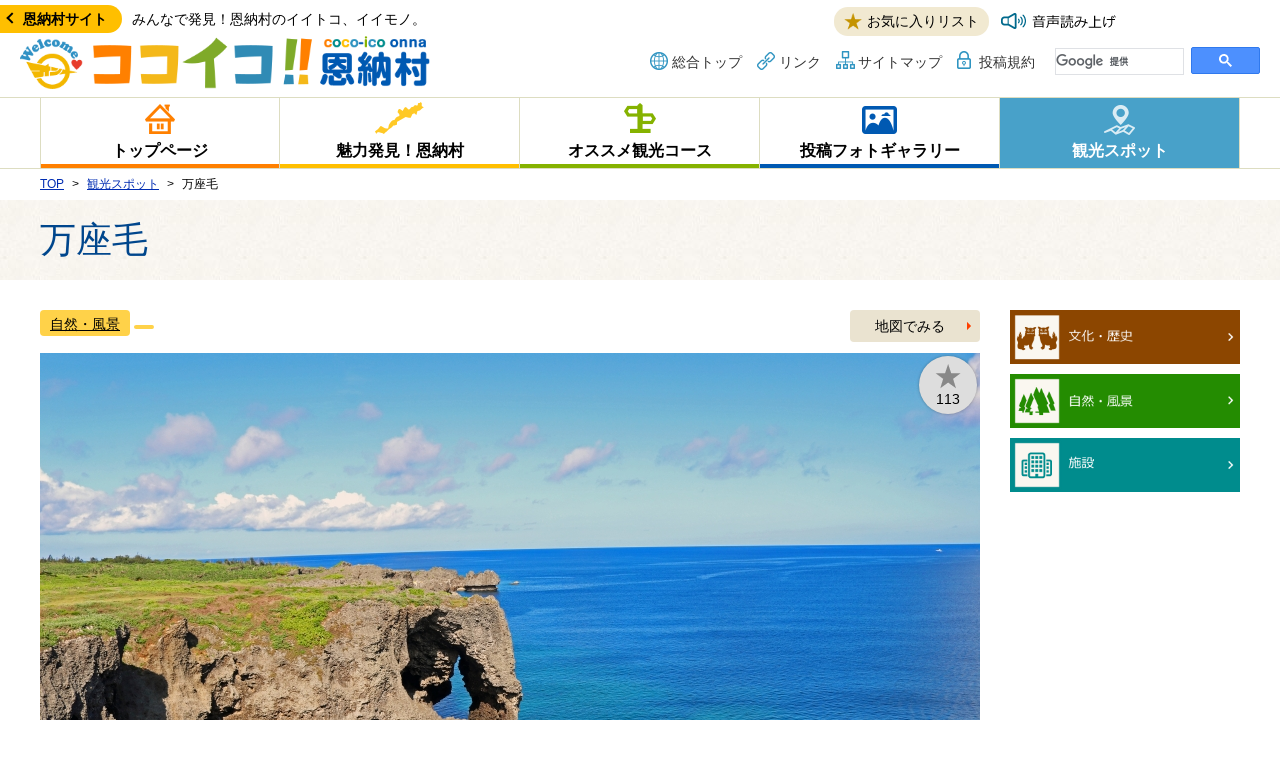

--- FILE ---
content_type: text/html;charset=UTF-8
request_url: https://www.vill.onna.okinawa.jp/cocoico/spot/detail.jsp?id__=491
body_size: 6581
content:















<!DOCTYPE html>
<html lang="ja" prefix="og: http://ogp.me/ns#">
<head>
<meta charset="utf-8">
<meta http-equiv="x-ua-compatible" content="ie=edge" />
<meta name="viewport" content="width=device-width, initial-scale=1" />

<script type="text/javascript" language="javascript" src="../js/iineDameneSpot.js"></script>
<script type="text/javascript" language="javascript" src="../js/iineDamenePhoto.js"></script>

						

<title>万座毛｜ココイコ！恩納村</title>
<meta name="description" content="ココイコ！恩納村のホームページです。みんなで発見！恩納村のイイトコ、イイモノ。" />
<meta name="keywords" content="恩納村,沖縄県,観光情報,海・ビーチ,リゾートホテル,万座毛,写真" />



<link rel="stylesheet" href="//cdnjs.cloudflare.com/ajax/libs/material-design-iconic-font/2.2.0/css/material-design-iconic-font.min.css">
<link rel="stylesheet" href="/cocoico/css/base.css" />
<link rel="stylesheet" href="/cocoico/css/common.css" />
<!--<link rel="stylesheet" href="/cocoico/css/colors/colors.css" />-->
<link rel="stylesheet" href="/cocoico/js/jquery/plugin/lib/owl.carousel.css" />



<script src="/cocoico/js/jquery/jquery-1.11.3.min.js"></script> 
<script src="/cocoico/js/jquery/plugin/jquery.matchHeight-min.js"></script>
<script src="/cocoico/js/jquery/plugin/jquery.cookie-min.js"></script> 
<script src="/cocoico/js/jquery/plugin/owl.carousel.min.js"></script> 
<script src="/cocoico/js/site.js"></script>

<script src="//f1-as.readspeaker.com/script/9198/ReadSpeaker.js?pids=embhl" type="text/javascript"></script>

<!-- Google tag (gtag.js) -->
<script async src="https://www.googletagmanager.com/gtag/js?id=UA-96572914-1"></script>
<script async src="https://www.googletagmanager.com/gtag/js?id=G-82CBL8173P"></script>
<script>
  window.dataLayer = window.dataLayer || [];
  function gtag(){dataLayer.push(arguments);}
  gtag('js', new Date());

  gtag('config', 'UA-96572914-1');
  gtag('config', 'G-82CBL8173P');
</script>


<script type="text/javascript" language="javascript" src="/cocoico/js/geoLocation.js"></script>
<script type="text/javascript" language="javascript" src="/cocoico/js/defaultLatLng.js"></script>
<script type="text/javascript" language="javascript" src="/cocoico/js/openMapApp.js"></script>
<script type="text/javascript" language="javascript">
function addFavorite(id) {

  var favorite = "";
  if ($.cookie("favorite.spot.onna")) {
	  favorite = $.cookie("favorite.spot.onna");
  }
  if (favorite == "") {
	  favorite += "" + id;
	  alert("お気に入りに登録しました。");
  } else {
	  if (favorite.indexOf(id) == -1) {
		  favorite += "," + id;
		  alert("お気に入りに登録しました。");
	  } else {
		  alert("すでにお気に入りに登録されています。");
	  }
  }
  var endDate = new Date("2030/01/01 00:00:00");
  $.cookie("favorite.spot.onna", favorite, { expires: endDate, path: '/' });

}

$(function() {
	$("#btn_popstamp").on("click", function(){
		$("#box_stamp_pass").show();
	});
	$("#box_stamp_pass .btn_close").on("click", function(){
		$("#box_stamp_pass").hide();
	});
});
</script>
<script src="https://apis.google.com/js/platform.js" async defer>
  {lang: 'ja'}
</script>
</head>
<body>
<div id="container" class="item_id_spot">
	<a id="page_scroll_top"></a>
	<div id="container_inner"> 
		
		<!-- header -->
		

<header id="site_header">
	<div class="header_inner">
		<div class="header_navi clearfix">
			<div class="back_home"><a href="http://www.vill.onna.okinawa.jp/" target="_blank">恩納村サイト</a></div>
			<p class="site_lead">みんなで発見！恩納村のイイトコ、イイモノ。</p>
			<div class="utility_menu clearfix">
				<div class="link_like_page"><a href="/cocoico/menu/favorite.jsp">お気に入りリスト</a></div>
				<div id="readspeaker_button1" class="rs_skip speaker">
					<a rel="nofollow" accesskey="L" href="//app-as.readspeaker.com/cgi-bin/rsent?customerid=9198&amp;lang=ja_jp&amp;readid=pagebody&amp;url=" target="_blank" onclick="readpage(this.href, 'xp1'); return false;">
						<img src="/cocoico/image/btn_speaker.png" alt="音声読み上げ">
					</a>
				</div>
				
			</div>
		</div>
		<div class="clearfix">
			<h1 class="site_logo"><a href="/cocoico/"><img src="/cocoico/image/logo.png" alt="ココイコ！恩納村"></a></h1>
			<div class="site_menu">
				<ul>
					<li class="menu_01"><a href="http://www.vill.onna.okinawa.jp/" target="_blank">総合トップ</a></li>
					<li class="menu_02"><a href="/cocoico/link/">リンク</a></li>
					<li class="menu_03"><a href="/cocoico/menu/sitemap.jsp">サイトマップ</a></li>
					<li class="menu_04"><a href="/cocoico/privacy/">投稿規約</a></li>
				</ul>
				<div class="site_search"> 
					<script>
					  (function() {
						var cx = '009827985028726898518:6xfnhczsmf4';
						var gcse = document.createElement('script');
						gcse.type = 'text/javascript';
						gcse.async = true;
						gcse.src = 'https://cse.google.com/cse.js?cx=' + cx;
						var s = document.getElementsByTagName('script')[0];
						s.parentNode.insertBefore(gcse, s);
					  })();
					</script>
					<gcse:searchbox-only></gcse:searchbox-only>
				</div>
			</div>
			
			<div id="readspeaker_button2" class="rs_skip speaker">
				<a rel="nofollow" accesskey="L" href="//app-as.readspeaker.com/cgi-bin/rsent?customerid=9198&amp;lang=ja_jp&amp;readid=pagebody&amp;url=" target="_blank" onclick="readpage(this.href, 'xp1'); return false;">
					<img src="/cocoico/image/btn_speaker_sp.png" alt="音声読み上げ">
				</a>
			</div>
			<!--　スマホ用メニュー -->
			<div id="site_navi_sp"><a href="javascript:void(0)" id="panel-btn" title="スマホメニュー"><span id="panel-btn-icon"></span></a></div>
			<div id="site_navi">
				<div class="site_navi_inner">
					<div id="lang_switch">
						<div id="google_translate_element"></div><script type="text/javascript">
						function googleTranslateElementInit() {
						  new google.translate.TranslateElement({pageLanguage: 'ja', includedLanguages: 'en,ja,ko,zh-CN,zh-TW', layout: google.translate.TranslateElement.InlineLayout.SIMPLE, gaTrack: true, gaId: 'UA-96572914-1'}, 'google_translate_element');
						}
						</script><script type="text/javascript" src="//translate.google.com/translate_a/element.js?cb=googleTranslateElementInit"></script>
						<!--<div id="google_translate_element"></div>
						<script type="text/javascript">
							function googleTranslateElementInit() {
							  new google.translate.TranslateElement({pageLanguage: 'ja', includedLanguages: 'en,ko,zh-CN,zh-TW', layout: google.translate.TranslateElement.InlineLayout.SIMPLE}, 'google_translate_element');
							}
						</script>
						<script type="text/javascript" src="//translate.google.com/translate_a/element.js?cb=googleTranslateElementInit"></script>-->
					</div>
					<div class="site_search"> 
						<gcse:searchbox-only></gcse:searchbox-only>
					</div>
					<ul>
						<li><a href="/cocoico/miryoku/">魅力発見！恩納村</a></li>
						<li><a href="#">動画でわかる恩納村の魅力</a></li>
						<li><a href="/cocoico/spot/index.jsp">観光スポット</a></li>
						<li><a href="/cocoico/photo_studio/index.jsp">投稿フォトギャラリー</a></li>
						<li><a href="/cocoico/toukou/index.jsp">写真を投稿する</a></li>
						<li><a href="/cocoico/menu/favorite.jsp">お気に入りリスト</a></li>
						<li><a href="/cocoico/course/">おすすめ観光コース</a></li>
						<li><a href="/cocoico/information/index.jsp">お知らせ</a></li>
						<li><a href="/cocoico/event/index.jsp">イベント</a></li>
						<li><a href="/cocoico/link/index.jsp">リンク集</a></li>
						<li><a href="/cocoico/menu/sitemap.jsp">サイトマップ</a></li>
					</ul>
				</div>
			</div>
			<!--　スマホ用メニュー -->
		</div>
	</div>
</header>


<div class="g_navi">
	<ul>
		<li class="navi_01"><a href="/cocoico/"><span>トップページ</span></a></li>
		<li class="navi_02"><a href="/cocoico/miryoku/"><span>魅力発見！恩納村</span></a></li>
		<li class="navi_03"><a href="/cocoico/course/"><span>オススメ観光コース</span></a></li>
		<li class="navi_04"><a href="/cocoico/photo_studio/"><span>投稿フォトギャラリー</span></a></li>
		<li class="navi_05"><a href="/cocoico/spot/"><span>観光スポット</span></a></li>
	</ul>
</div>

<!-- リードスピーカー -->
<div id="xp1" class="rs_preserve clearfix"></div>
<!-- //リードスピーカー -->
		<!-- //header --> 
		
		<!-- pagebody -->
		<section id="pagebody">
			
			<div class="topic_path_top">
				<ol>
					<li itemscope="itemscope" itemtype="http://data-vocabulary.org/Breadcrumb"><a href="/cocoico/" itemprop="url"><span itemprop="title">TOP</span></a></li>
					<li itemscope="itemscope" itemtype="http://data-vocabulary.org/Breadcrumb">
						<a href="/cocoico/spot/" itemprop="url"><span itemprop="title">観光スポット</span></a>
					</li>
					<li itemscope="itemscope" itemtype="http://data-vocabulary.org/Breadcrumb">
						<span itemprop="title">万座毛</span>
					</li>
				</ol>
			</div>
			<h1 class="page_ttl"><span>万座毛</span></h1>
			
			<div class="pagebody_inner clearfix"> 
				
				<!-- alpha -->
				<div id="alpha">
					
					<div class="spot_detail">

						<!--<div class="ttl mgb10 clearfix">
							<h3>万座毛</h3>
							<a href="/map.jsp?lat__=26.504950423970001&lng__=127.8501319885&mode__=spot&title__=%E4%B8%87%E5%BA%A7%E6%AF%9B" title="地図でみる">地図でみる</a>
						</div>-->
						
						<div class="detail_head clearfix">
							<div class="show_map btn_01 color_04">
								<a href="/cocoico/map.jsp?lat__=26.504950423970001&lng__=127.8501319885&mode__=spot&title__=%E4%B8%87%E5%BA%A7%E6%AF%9B" title="地図でみる">地図でみる</a>
							</div>
							<p class="spot_category">
								<a href="/cocoico/spot/search.jsp?c1__=%E8%87%AA%E7%84%B6%E3%83%BB%E9%A2%A8%E6%99%AF" title="自然・風景">自然・風景</a>
								<!--<a class="list_category" href="/cocoico/spot/search.jsp?z=&c2__=" title=""></a>-->

								<a href="/cocoico/course/index.jsp?spot__=491&title__=%E4%B8%87%E5%BA%A7%E6%AF%9B"></a>
							</p>
						</div>
						
						<!-- spot_img -->
						<div class="spot_img">
							<ul>
								
								
								
								<li class="slider__item"> <img src="/cocoico/UserFiles/Image/_spot/spot.onna-4672556481448091300.jpg" alt="昼の万座毛"/> </li>
								
								
								
								<li class="slider__item"> <img src="/cocoico/UserFiles/Image/_spot/spot.onna-6353646906727373075.jpg" alt="万座毛夕日"/> </li>
								
								
								
								<li class="slider__item"> <img src="/cocoico/UserFiles/Image/_spot/spot.onna-1518668995473316869.jpg" alt="万座毛施設"/> </li>
								

								

								
							</ul>

						
						
							<div class="like_btn">
								<a href="javascript:void(0);" onClick="javascript:iine(491, 113);"><span class="sp_iine_491">113</span></a>
							</div>
						

					    

							<!--<li><a href="javascript:void(0);" title="お気に入り" onClick="addFavorite('0000491');"><img src="../image/site/favorite_btn.png" width="96" height="96" alt="お気に入り"/></a></li>-->
						</div>
						<!-- //spot_img -->
						
						<!-- text -->
						
							<p class="text">
								
								<!-- catchcopy -->
								
									<strong class="catchcopy">
										～波の声もとまれ　風の声もとまれ　首里天がなし　美御機拝ま～
										
									</strong>
								
								<!-- //catchcopy -->
								高さ20メートルの琉球石灰岩の断崖とその上に広がる芝生の公園。琉球王、尚敬が「万人が座するに足る毛（野原）」として賞賛し、名前がついたと言われています。晴れた日には水平線までの大海原が色鮮やかに輝きます。夕暮れ時は夕日がとてもきれいで必見です。
								
							</p>
						
						<!-- //text -->
						
						<!-- list_detail_info -->
						<div class="list_detail_info">
							
							
								<dl>
									<dt>住所・所在地</dt>
									<dd>
										〒904-0411<br>
										沖縄県恩納村 字恩納2767番地
									</dd>
								</dl>
							
							
							
								<dl>
									<dt>電話番号</dt>
									<dd>万座毛株式会社  098-966-8080 </dd>
								</dl>
							
							
							
							
							
								<dl>
									<dt>ホームページ</dt>
									<dd><a id="url_a" href="https://www.manzamo.jp/" target="_blank">https://www.manzamo.jp/</a></dd>
								</dl>
							
							
							
								<dl>
									<dt>備考</dt>
									<dd>
										■交通：那覇空港より車で約90分、屋嘉ICから約7km<br />       ローソン恩納万座毛入口店向かいの上り坂800M直進。<br /><br />■駐車場：約230台（無料）　※見学自由<br /><br />
									</dd>
								</dl>
							
						</div>
						<!-- //list_detail_info -->
						
						<div class="use">
							<ul>
								
								<script type="text/javascript" language="javascript">
								function call() {
									if (navigator.userAgent.indexOf('Android') > 0) {
										if (confirm('万座毛株式会社  098-966-8080  に発信しますか？')) {
											window.location.href = 'tel:万座毛株式会社  0989668080 ';
										}
									} else {
										window.location.href = 'tel:万座毛株式会社  0989668080 ';
									}
								}
								</script>

								


								
								<li><a href="javascript:void(0);" title="ルート表示" onClick="openMapApp('26.504950423970001,127.8501319885');" ><img src="../image/site/root_btn.png" width="96" height="96" alt="ルート表示"/></a></li>
								


							</ul>
						</div>
						
						
						
						
						<!-- sns -->
						

<div class="sns_btns">
	<ul class="clearfix">
		<li>
			<div class="line-it-button" style="display: none;" data-type="share-a" data-lang="ja"></div>
			<script src="//scdn.line-apps.com/n/line_it/thirdparty/loader.min.js" async="async" defer="defer"></script>
		</li>
		<li class="twitter_btn">
			<a href="https://twitter.com/share" class="twitter-share-button" data-hashtags="ココイコ！恩納村">Tweet</a> <script>!function(d,s,id){var js,fjs=d.getElementsByTagName(s)[0],p=/^http:/.test(d.location)?'http':'https';if(!d.getElementById(id)){js=d.createElement(s);js.id=id;js.src=p+'://platform.twitter.com/widgets.js';fjs.parentNode.insertBefore(js,fjs);}}(document, 'script', 'twitter-wjs');</script>
		</li>
		<li class="facebook_btn">
			<div id="fb-root"></div>
			<script>(function(d, s, id) {
			  var js, fjs = d.getElementsByTagName(s)[0];
			  if (d.getElementById(id)) return;
			  js = d.createElement(s); js.id = id;
			  js.src = "//connect.facebook.net/ja_JP/sdk.js#xfbml=1&version=v2.8&appId=424943777699465";
			  fjs.parentNode.insertBefore(js, fjs);
			}(document, 'script', 'facebook-jssdk'));</script>
			<div class="fb-like" data-layout="button" data-action="like" data-size="small" data-show-faces="false" data-share="true"></div>
		</li>
	</ul>
</div>
						<!-- //sns -->
						
						<!-- near_spot -->
						

						<section class="near_spot">
							<div class="lead_08 color_01">
								<div class="btn_01">
									<a href="/cocoico/map.jsp?lat__=26.504950423970001&lng__=127.8501319885&mode__=spot&title__=%E4%B8%87%E5%BA%A7%E6%AF%9B">地図でみる</a>
								</div>
								<h2 class="ttl"> 万座毛周辺のスポット </h2>
							</div>
							<div class="list_01 clearfix">
								
								


                            	<div class="item">
                                	<a href="/cocoico/spot/detail.jsp?id__=534" >
                                	<div class="thumb"><span>

                                    
                                    <img src="/cocoico/UserFiles/Image/_spot/spot.onna-613775346637025252.jpg" alt="恩納番所跡">
                                    
									</span></div>
                                    <div class="detail">
                                     <p class="spot_category">

                                      
                                      
                                    </p>
									<h3 class="spot_ttl">恩納番所跡</h3>
									</div>
                                    </a>

									
										<div class="like_btn">
											<a href="javascript:void(0);" onClick="javascript:iine(534, 36);"><span class="sp_iine_534">36</span></a>
										</div>
									

                                </div>

                            	<div class="item">
                                	<a href="/cocoico/spot/detail.jsp?id__=543" >
                                	<div class="thumb"><span>

                                    
                                    <img src="/cocoico/UserFiles/Image/_spot/spot.onna-4429725967391874489.jpg" alt="アポガマ">
                                    
									</span></div>
                                    <div class="detail">
                                     <p class="spot_category">

                                      
                                      
                                    </p>
									<h3 class="spot_ttl">アポガマ</h3>
									</div>
                                    </a>

									
										<div class="like_btn">
											<a href="javascript:void(0);" onClick="javascript:iine(543, 69);"><span class="sp_iine_543">69</span></a>
										</div>
									

                                </div>

                            	<div class="item">
                                	<a href="/cocoico/spot/detail.jsp?id__=514" >
                                	<div class="thumb"><span>

                                    
                                    <img src="/cocoico/UserFiles/Image/_spot/spot.onna-2248889057323325128.jpg" alt="ANAインターコンチネンタル万座ビーチリゾート">
                                    
									</span></div>
                                    <div class="detail">
                                     <p class="spot_category">

                                      
                                      
                                    </p>
									<h3 class="spot_ttl">ANAインターコンチネンタル万座ビーチリゾート</h3>
									</div>
                                    </a>

									
										<div class="like_btn">
											<a href="javascript:void(0);" onClick="javascript:iine(514, 114);"><span class="sp_iine_514">114</span></a>
										</div>
									

                                </div>






							</div>
						</section>
						
						<!-- //near_spot -->
						
						<!-- near_photo -->
						<script type="text/javascript">
						<!--
						$(function () {
							$('#map_link_toko').attr("href", "/cocoico/map.jsp?mode__=toko&lat__=26.504950423970001&lng__=127.8501319885&title__=%E4%B8%87%E5%BA%A7%E6%AF%9B");

							$.getScript("/cocoico/ajax/getTokosLatLng.jsp?" +
										"mode__=random" +
										"&lat__=26.504950423970001" +
										"&lng__=127.8501319885"
										, function(){
											var html = "";

											var cookieStr = $.cookie("favorite.photo.onna");

											for (var i = 0; i < tokos.length; i++) {

												var categoryClass = "";

												if (tokos[i].category == "みる") {
													categoryClass = "cat_01";
												} else if (tokos[i].category == "楽しむ") {
													categoryClass = "cat_02";
												} else if (tokos[i].category == "食べる") {
													categoryClass = "cat_03";
												} else if (tokos[i].category == "学ぶ") {
													categoryClass = "cat_04";
												} else if (tokos[i].category == "癒し") {
													categoryClass = "cat_05";
												}

												html += 
													'<div class="item">' +
													'  <a href="/cocoico/photo_studio/detail.jsp?id__=' + tokos[i].id + '" title="' + tokos[i].title + '">'+
													' 	<div class="thumb"><span><img src="' + '../UserFiles/Image/_toko/' + (("0000000" + tokos[i].id).slice(-7)) + '.jpg' + '" width="95" height="67" alt="' + tokos[i].title + '"/></span></div>'+
													'<div class="detail">';

												if (tokos[i].tokuhain != 0) {
													html += '	 <p class="photo_category"><span class="setapura">せたぷら特派員</span></p>';
												}

												html += 
													'	 <h3 class="spot_ttl">' + tokos[i].title.substr(0, 18) + '</h3>' +
													'</div>'+
													'</a>';

												if (cookieStr != null && cookieStr.indexOf(('0000000' + tokos[i].id ).slice(-7)) != -1) {
													html += '    <div class="like_btn like_now"><a href="javascript:void(0);" onClick="javascript:damenePhoto(' + tokos[i].id + ', ' + tokos[i].iine + ');"><span class="ph_iine_' + tokos[i].id + '"><span class="ph_iine_' + tokos[i].id + '">' + tokos[i].iine + '</span></a></div>';
												} else {
													html += '    <div class="like_btn"><a href="javascript:void(0);" onClick="javascript:iinePhoto(' + tokos[i].id + ', ' + tokos[i].iine + ');"><span class="ph_iine_' + tokos[i].id + '">' + tokos[i].iine + '</span></a></div>';
												}

												html += 
													'</div>';

											}
											if (tokos.length == 0) {
												html += 
													'<div>' +
													' 近くで撮影された写真がありません。'
													'</div>';
											}
											$('#near_toko_list').html(html);
										});
						});
						//-->
						</script>

						<section class="near_photo">
							<div class="lead_08 color_02">
								<div class="btn_01">
									<a id="map_link_toko" href="" title="地図でみる">地図でみる</a>
								</div>
								<h2 class="ttl"> 万座毛近くで撮影された写真 </h2>
							</div>
							<div id="near_toko_list" class="list_01 clearfix"> </div>
						</section>
						
						<!-- //near_photo -->
						
					</div>
				</div>
				<!-- alpha -->
				
				<!-- beta -->
				<div id="beta">
					<!-- bnr_spot_category -->
					

<div class="bnr_spot_category">
	<ul class="clearfix">
		<li><a href="/cocoico/spot/search.jsp?c1__=%E6%96%87%E5%8C%96%E3%83%BB%E6%AD%B4%E5%8F%B2" title="文化・歴史"><img src="/cocoico/image/bnr_category_01.jpg" alt=""></a></li>
		<li><a href="/cocoico/spot/search.jsp?c1__=%E8%87%AA%E7%84%B6%E3%83%BB%E9%A2%A8%E6%99%AF" title="自然・風景"><img src="/cocoico/image/bnr_category_02.jpg" alt=""></a></li>
		<li><a href="/cocoico/spot/search.jsp?c1__=%E6%96%BD%E8%A8%AD" title="施設"><img src="/cocoico/image/bnr_category_03.jpg" alt=""></a></li>
	</ul>
</div>
					<!-- //bnr_spot_category -->
				</div>
				<!-- //beta -->
				
			</div>
		</section>
		<!-- pagebody -->
		
		<!-- footer -->
		

<div id="page_scroll_navi">
	<p><a href="#site_header"><img src="/cocoico/image/page_scroll_navi.png" alt="ページのトップへ"></a></p>
</div>
<footer id="site_footer">
	<div class="footer_inner clearfix">
		<p class="footer_lead">みんなで発見！恩納村のイイトコ、イイモノ。</p>
		<div class="footer_logo"><a href="#"><img src="/cocoico/image/logo.png" alt="ココイコ！恩納村"></a></div>
		
		<div class="footer_logo_02"><a href="/"><img src="/cocoico/image/site_logo.png" alt="恩納村役場"></a></div>
		<p class="footer_address">開庁時間：平日開庁時間　午前8時30分～午後17時15分まで<br>
		〒904-0492 沖縄県国頭郡恩納村字恩納2451番地 TEL 098-966-1200</p>
	</div>
	<p class="copyright" lang="en">Copyright &copy; Onna Village. All Rights Reserved.</p>
</footer>
		<!-- //footer -->
		
	</div>
</div>
</body>
</html>


--- FILE ---
content_type: text/html;charset=UTF-8
request_url: https://www.vill.onna.okinawa.jp/cocoico/ajax/getTokosLatLng.jsp?mode__=random&lat__=26.504950423970001&lng__=127.8501319885&_=1769458197183
body_size: 769
content:


















var tokos = [  { "id" : "684", "nickname" : "紺碧", "title" : "爽快", "category" : "楽しむ", "tokuhain" : "0", "comment" : "リザンシーパークホテル館内から見えた風景。キーンとした青い海と空の下でのマリンスポーツは素敵な思い出になりそうですね。", "latitude" : "26.463196866770001", "longitude" : "127.81665802000001", "iine" : "2"  }, { "id" : "651", "nickname" : "ココ", "title" : "真栄田岬", "category" : "みる", "tokuhain" : "0", "comment" : "真栄田岬、青の洞窟", "latitude" : "26.43985352947", "longitude" : "127.77678689930001", "iine" : "11"  }, { "id" : "600", "nickname" : "すずき", "title" : "ステーキうめぇ！！！", "category" : "食べる", "tokuhain" : "0", "comment" : "沖縄でステーキ！柔らかくて美味しかった。ご馳走様でした！（奢ってもらう肉が世界で一番美味い！）", "latitude" : "26.508536412630001", "longitude" : "127.8676307201", "iine" : "20"  }, { "id" : "565", "nickname" : "ドンタコス", "title" : "ナビービーチでのんびり過ごす。", "category" : "癒し", "tokuhain" : "0", "comment" : "沖縄といえば何と言ってもキレイな海。透明度が高くて最高！", "latitude" : "26.501263507720001", "longitude" : "127.8578138351", "iine" : "25"  }, { "id" : "564", "nickname" : "ありりん", "title" : "土花土花", "category" : "癒し", "tokuhain" : "0", "comment" : "カフェ土花土花からの眺め最高です。", "latitude" : "26.44586872544", "longitude" : "127.8071308135", "iine" : "17"  }, { "id" : "496", "nickname" : "桜木ルイージ", "title" : "人気ナンバーワン", "category" : "食べる", "tokuhain" : "0", "comment" : "マンゴーぜんざい。マンゴーたっぷり。", "latitude" : "26.436451938960001", "longitude" : "127.7933616936", "iine" : "55"  } ] ;



--- FILE ---
content_type: text/css
request_url: https://www.vill.onna.okinawa.jp/cocoico/css/common.css
body_size: 9558
content:
@charset "utf-8";
/* CSS Document */

body { font-size: 13px; font-size: 1.3rem; }
.sp_none { display: none !important; }
.sp_block { display: block; }


/* ------------------------------------------------------------------------------------------ 
 header
------------------------------------------------------------------------------------------ */
#site_header {
	border-bottom: 1px solid #DDDDC1;
}
.header_inner { padding: 10px;}

.header_navi .back_home {
	display: none;
	float: left;
	margin: 5px 10px 0 -20px;
}
.header_navi .back_home a {
	font-weight: bold;
	background-color: #ffbf00;
    border-radius: 0 25px 25px 0;
    color: #000;
    display: block;
    font-size: 87.5%;
    padding: 3px 15px 3px 23px;
    text-align: center;
    text-decoration: none;
	position: relative;
	transition: .3s;
}
.header_navi .back_home a::before {
	content: "";
	width: 6px;
	height: 6px;
	border-left: 2px solid #000;
	border-top: 2px solid #000;
	position: absolute;
	left: 8px;
	top: 50%;
	margin-top: -5px;
	transform: rotate(-45deg);
}
.header_navi .back_home a:hover { background-color: #FFDF7F; }

.header_navi .site_lead {
	float: left;
	font-size: 87.5%;
	font-size: 77.5%;
	/*margin-top: 8px;*/
}
.header_navi .utility_menu {
	display: none;
	float: right;
	padding: 6px 144px 0 0;
}
.header_navi .utility_menu > * {
	float: left;
	margin-left: 12px;
}

.header_navi .utility_menu img {
    background-color: #fff;
}

.link_like_page {
    display: none;
}

#fontsize li {
	float: left;
	margin-left: 5px;
}
#color_switch li {
	float: left;
	margin-left: 5px;
}
#lang_switch {
	margin-bottom: 10px;
}
.goog-te-banner-frame { box-sizing: content-box; }
.goog-te-button {
    display: none !important;
}

.site_logo {
    max-width: 270px;
    width: 67%;
}
.site_menu {
	display: none;
	float: right;
	margin-top: 10px;
}
.site_menu > * {
	float: left;
}
.site_menu ul {
	margin-top: 5px;
}
.site_menu ul li {
	float: left;
	margin-right: 15px;
}
.site_menu a,
.site_menu span {
	color: #333333;
	font-size: 87.5%;
	text-decoration: none;
	background: no-repeat 0 0;
	background-size: auto 20px;
	display: block;
	padding-left: 22px;
}
.site_menu a:hover,
.site_menu a:focus {
	text-decoration: underline;
}
.site_menu .menu_01 a { background-image: url(../image/icon_top.png); }
.site_menu .menu_02 a { background-image: url(../image/icon_link.png); }
.site_menu .menu_03 a { background-image: url(../image/icon_sitemap.png); }
.site_menu .menu_04 a { background-image: url(../image/icon_key.png); }
.site_menu .menu_05 span { background-image: url(../image/icon_search.png); }

/* site_search */
.site_search {
	margin-bottom: 20px;
	overflow: hidden;
}
.site_search .gsc-search-box {
    margin: 0;
    padding: 0;
}
.site_search .cse table.gsc-search-box td.gsc-input,
.site_search table.gsc-search-box td.gsc-input {
    padding-right: 7px;
}

.site_search .gsc-input-box {
    height: auto;
}
.site_search .gsst_a .gscb_a {
    vertical-align: middle;
}
.site_search .gsc-input {
    padding: 2px 0 0 !important;
}

.site_search .gsc-search-button.gsc-search-button-v2 {
    box-sizing: content-box;
    vertical-align: top;
}
.site_search .gsc-input {
    background-color: rgba(0, 0, 0, 0) !important;
}
.site_search .gsst_a {
    display: inline;
    padding: 0;
}
.gsc-search-button:focus { border:1px dotted #fff; }
.site_search table,
.site_search td {
	padding: 0;
	border: none;
	background: none;
}

#readspeaker_button2 {
    position: absolute;
    width: 52px;
    right: 55px;
    top: 16px;
}
.rs_preserve {
    height: auto !important;
    margin: 0 auto;
    max-width: 1200px;
    text-align: right;
    width: auto !important;
}
.rsbtn_exp {
	margin: 15px 5px;
	float: right !important;
}

/*---------------------------------------------------------------------
	site_navi
---------------------------------------------------------------------*/
#site_navi {
	backface-visibility: hidden;
	background-color: #308BB5;
	position: absolute;
    left: 0;
    top: 0;
    width: 100%;
	z-index: 100;
	overflow: hidden;
	padding: 20px;
		
	/* リストの基本動き　隠しておく */
	opacity: 0;
	transform: rotateX(-90deg);
	-webkit-transform: rotateX(-90deg);
    transform-origin: top right 0;
	-webkit-transform-origin: top right 0;
    transition: all 0.6s cubic-bezier(0.175, 0.885, 0.315, 1.16) 0.8s;
}
#site_navi.activ{
	/* activeになった時に表示させる */
	opacity: 1;
	transform: rotateX(0deg);
	-webkit-transform: rotateX(0deg);
	
	height: 100%;
    position: fixed;
	transition: all 0.4s cubic-bezier(0.175, 0.885, 0.315, 1.16) 0.4s;
}

#site_navi > .site_navi_inner {
	height: 100%;
    overflow: scroll;
	-webkit-overflow-scrolling: touch;
}

/* site_navi_list */
#site_navi > ul {}
#site_navi li {
	font-size: 1.8rem;
	
	/* リストの基本動き　隠しておく */
	opacity: 0;
	transform: rotateY(90deg);
	position: relative;
	transition: all 1s ease 0s;
}
#site_navi.activ li {
	/* activeになった時に表示させる */
	opacity: 1;
	transform: rotateY(0deg);
	transition: all .3s ease .5s;
}

#site_navi li a {
	color: #000;
	display: block;
    padding: 8px;
    margin-bottom: 5px;
    text-decoration: none;
    background-color: #fff;
}
#site_navi li a:hover {}


/* sitenavi_sp btn */
#site_navi_sp {
	position: absolute;
    right: 10px;
    top: 13px;
	z-index: 110;
}

	#panel-btn {
		display: inline-block;
		position: relative;
		color: #fff;
		padding: 20px;
	}
	#panel-btn:hover{}

	#panel-btn-icon{
	  display: block;
	  position: absolute;
	  top: 50%;
	  left: 50%;
	  width: 28px;
	  height: 3px;
	  margin: -1px 0 0 -14px;
	  background: #0059B2;
	  transition: .2s;
	}
	#panel-btn-icon:before,
	#panel-btn-icon:after{
	  display: block;
	  content: "";
	  position: absolute;
	  top: 50%;
	  left: 0;
	  width: 100%;
	  height: 3px;
	  background: #0059B2;
	  transition: .3s;
	}
	#panel-btn-icon:before{
	  margin-top: -12px;
	}
	#panel-btn-icon:after{
	  margin-top: 9px;
	}
	
	/* close */
	#panel-btn.close{}
	.close #panel-btn-icon {
	  background: transparent;
	}
	.close #panel-btn-icon:before,
	.close #panel-btn-icon:after {
	  margin-top: -2px;
	  background-color: #fff;
	}
	.close #panel-btn-icon:before{
	  transform: rotate(-45deg);
	  -webkit-transform: rotate(-45deg);
	}
	.close #panel-btn-icon:after{
	  transform: rotate(-135deg);
	  -webkit-transform: rotate(-135deg);
	}

/* -------------------------------------------------------------------- 
 g_navi
-------------------------------------------------------------------- */
.g_navi { display: none; }

/*---------------------------------------------------------------------
	topic_path_top
---------------------------------------------------------------------*/
.topic_path_top {}
.topic_path_top > ol {
	font-size: 75%;
	box-sizing: content-box;
    margin: 0 auto;
    max-width: 1200px;
    padding: 6px 15px;
}
.topic_path_top > ol > li { display: inline-block; }
.topic_path_top > ol > li + li::before {
	content: ">";
	margin: 0 5px;
}
.topic_path_top > ol > li a { text-decoration: underline; }

/* ------------------------------------------------------------------------------------------ 
 pagebody
------------------------------------------------------------------------------------------ */
/* layout */
#pagebody {
	min-height: 420px;
}
.pagebody_inner {
	max-width: 1200px;
	padding: 0 15px;
	margin: 0 auto 60px;
	box-sizing: content-box;
}

#alpha { margin-bottom: 40px; }

/* text */
.page_ttl {
	color: #000;
	font-size: 200%;
	font-weight: normal;
	padding: 12px 15px 11px;
	margin: 0 0 15px;
	background: #F8F5F0 url(../image/bg_01.jpg);
}
.page_ttl span {
	max-width: 1200px;
	margin: 0 auto;
	display: block;
}

.content1 p {
	margin: 1em 0;
}
.content1 h2 + p, .content1 h3 + p, .content1 h4 + p, .content1 h5 + p, .content1 h6 + p {
	margin-top: 0;
}
.content1 div > p {
	margin-top: 0;
}
/* headline */
.content1 * + h2 {
	margin-top: 50px;
}
.content1 * + h3 {
	margin-top: 30px;
}
.content1 * + h4 {
	margin-top: 30px;
}
.content1 * + h5 {
	margin-top: 20px;
}
.content1 h2 + h3, .content1 h3 + h4 {
	margin-top: 0;
}
/* utility */
.content1 * + dl, .content1 * + ol, .content1 * + ul, .content1 * + table {
	margin-top: 20px;
}
.lead_01, .content1 h2 {
	font-size: 160%;
	font-weight: normal;
	position: relative;
	border-bottom: 2px solid #CCCCCC;
	margin-bottom: 20px;
	padding-bottom: 5px;
	padding-left: 22px;
}
.lead_01::before, .content1 h2::before {
	background-color: #FFBF00;
	border-radius: 50%;
	content: "";
	height: 12px;
	left: 0;
	position: absolute;
	top: 7px;
	width: 12px;
}
.lead_01::after, .content1 h2::after {
	background-color: #fff;
	border-radius: 50%;
	content: "";
	height: 4px;
	left: 4px;
	position: absolute;
	top: 11px;
	width: 4px;
}
.lead_02, .content1 h3 {
	font-size: 146.66%;
	font-weight: normal;
	padding: 3px 0 3px 21px;
	margin-bottom: 20px;
	border-bottom: 1px dotted #CCCCCC;
	position: relative;
}
.lead_02::before, .content1 h3::before {
	content: "";
	width: 0;
	height: 0;
	position: absolute;
	left: 2px;
	top: 11px;
	border: 4px solid transparent;
	border-left: 8px solid #FFBF00;
}
.lead_03, .content1 h4 {
	border-bottom: 1px solid #CCC;
	font-size: 133.33%;
	font-weight: normal;
	padding-bottom: 3px;
	position: relative;
	margin-bottom: 15px;
}
.lead_04, .content1 h5 {
	font-size: 120%;
	font-weight: normal;
	position: relative;
	margin-bottom: 10px;
}
.lead_05 {
	color: #418200;
	font-size: 146.66%;
}
.lead_06 {
	color: #267DA3;
	font-size: 133.33%;
}
.lead_07 {
	color: #000;
	font-size: 120%;
}


.lead_08 {
	position: relative;
	margin-top: 40px;
	margin-bottom: 20px;
	border-bottom: 4px solid;
	background: no-repeat 0 0;
	background-size: 27px auto;
}
.lead_08 .ttl {
	font-weight: normal;
	font-size: 150%;
	padding: 3px 0 5px 36px;
	overflow: hidden;
}
.lead_08.color_01 { border-bottom-color: #48A1C9; background-image: url(../image/icon_spot.png); }
.lead_08.color_02 { border-bottom-color: #000000; background-image: url(../image/icon_camera.png); }
.lead_08.color_03 { border-bottom-color: #0059B2; background-image: url(../image/icon_gallery.png); }

.lead_09 {
	position: relative;
	border-bottom: 4px solid #000;
	background: no-repeat 0 0;
	background-size: auto 30px;
}
.lead_09 .ttl {
	font-size: 145%;
	font-weight: normal;
	padding: 2px 0 6px 40px;
	overflow: hidden;
}
.lead_09.color_01 { border-bottom-color: #FF4000; background-image: url(../image/icon_info.png); }
.lead_09.color_02 { border-bottom-color: #00B2B2; background-image: url(../image/icon_event.png); }

.lead_10 {
	font-weight: normal;
    margin-bottom: 10px;
    border-bottom: 3px solid #E2D8C0;
    font-size: 140%;
    padding-bottom: 3px;
    position: relative;
}
.lead_10::before {
	content: "";
    width: 100%;
    height: 3px;
    position: absolute;
    left: 0;
    bottom: -3px;
    background: url(../image/line_01.png) no-repeat 0 0;
    background-size: auto 100%;
}
.lead_11 {
	color: #008C8C;
	font-weight: normal;
	font-size: 120%;
	margin: 1em auto;
}
.lead_12 {
    border-bottom: 1px dotted #000;
    font-size: 120%;
    font-weight: normal;
    margin-bottom: 10px;
    padding-bottom: 5px;
}
.lead_13 {
	font-size: 120%;
    font-weight: normal;
	border-bottom: 2px solid #E2D8C0;
	margin-bottom: 0.6em;
    padding-bottom: 0.2em;
}
.lead_14 {
	color: #FF8000;
	border-bottom: 1px dotted #000;
    font-size: 105%;
    font-weight: normal;
    margin-bottom: 10px;
    padding-bottom: 5px;
}

.modified_date {
    margin-bottom: 15px;
    text-align: right;
}

.rep_box {
    border: 1px solid #ccc;
    padding: 20px;
    margin-top: 50px;
    background-color: #FAF7F2;
}

.caution_txt { color: #D80000; }

.bg_type_01 {
	background: #F8F5F0 url(/cocoico/image/bg_01.jpg);
}

/* bnr_list */
.bnr_list li {
	margin-bottom: 10px;
}

/* template */
.alpha_contents {
	/*max-width: 954px;*/
}
.alpha_contents img {
	width: 100%;
	max-width: 100%;
	height: auto;
}
.fll_img {
    float: left;
    margin: 0 20px 20px 0;
    width: 40%;
}
.flr_img {
	float: right;
	margin: 0 0 20px 20px;
	width: 40%;
}
.fll_content {
    float: left;
    width: 70%;
}


.list_2column .item,
.list_3column .item {
	margin-bottom: 15px;
}

.list_1column .caption,
.list_2column .caption,
.list_3column .caption {
	font-size: 93.33%;
	margin: 10px 0 0;
}



/* list */
.list_01 .item {
	margin-bottom: 10px;
	/* border: 1px solid #F9F6F1; */
	background: url(../image/bg_01.jpg);
	position: relative;
}
.list_01 a {
	color: #000;
	display: table;
	width: 100%;
	text-decoration: none;
}
.list_01 .thumb {
	width: 38%;
	display: table-cell;
	vertical-align: top;
}
.list_01 .thumb > span {
	display: block;
	position: relative;
	padding-bottom: 66.75%;
	overflow: hidden;
}
.list_01 .thumb img {
	bottom: -100%;
    height: auto;
    left: -100%;
    margin: auto;
    position: absolute;
    right: -100%;
    top: -100%;
    width: 100%;
}
.list_01 .detail {
	display: table-cell;
	vertical-align: top;
	padding: 8px 58px 8px 8px;
	background: url(../image/icon_arrow_01.png) no-repeat right 10px bottom 10px;
	background-size: 9px;
}
.spot_ttl {
    border-top: 1px dotted #000;
    padding-top: 5px;
	padding-right: 8px;
    margin-top: 5px;
    font-size: 100%;
    font-weight: normal;
}
.spot_text {
    border-top: 1px dotted #000;
    padding-top: 5px;
	padding-right: 8px;
    margin-top: 5px;
    font-size: 85%;
}
.spot_category {
    font-size: 87.5%;
	margin-bottom: 7px;
}
.spot_category span,
.spot_category a {
	color: #000;
    border-radius: 4px;
    display: inline-block;
    padding: 3px 0 1px;
    width: 70%;
    text-align: center;
    max-width: 140px;
	background: #FFD249;
}
.spot_category .cat_01 { background-color: #8C4600; color: #fff; }
.spot_category .cat_02 { background-color: #248C01; color: #fff; }
.spot_category .cat_03 { background-color: #008C8D; color: #fff; }


.photo_category {
    font-size: 87.5%;
	margin-bottom: 10px;
}
.photo_category span,
.photo_category a {
    color: #000;
    border-radius: 25px;
    display: inline-block;
    padding: 3px 0 1px 15px;
    width: 70%;
    text-align: center;
    max-width: 110px;
    background: #DCCEB2 no-repeat 10px center;
    background-size: 16px;
}
.photo_category .cat_01 { background-image: url(/cocoico/image/spot_category_01.png); }
.photo_category .cat_02 { background-image: url(/cocoico/image/spot_category_02.png); }
.photo_category .cat_03 { background-image: url(/cocoico/image/spot_category_03.png); }
.photo_category .cat_04 { background-image: url(/cocoico/image/spot_category_04.png); }
.photo_category .cat_05 { background-image: url(/cocoico/image/spot_category_05.png); }


.like_btn {
    position: absolute;
    right: 3px;
    top: 3px;
    font-size: 87.5%;
    text-align: center;
    width: 42px;
    height: 42px;
	z-index: 5;
}
.like_btn a {
	display: block;
	color: #000;
	text-decoration: none;
	padding: 21px 2px 0px;
	border-radius: 50%;
	background: #DDDDDD url(/cocoico/image/like_btn_03.png) no-repeat center 5px;
	background-size: 18px;
	box-shadow: 0 0 3px rgba(0,0,0,.3);
	border: 2px solid transparent;
	transition: .3s;
	position: relative;
}
.like_btn.like_now a {
	background-color: #F1E9D1;
	background-image: url(/cocoico/image/like_btn_02.png);
}
.like_btn a:hover {
	border-color: #F4B819;
}

.list_02 {}
.list_02 .item {
    float: left;
    margin: 0 4.34% 4.34% 0;
    width: 47.82%;
	background: url(../image/bg_01.jpg);
	position: relative;
}
.list_02 .item:nth-child(2n) {
    margin-right: 0;
}
.list_02 a {
	color: #000;
	display: block;
	text-decoration: none;
}
.list_02 .thumb > span {
	display: block;
	position: relative;
	padding-bottom: 66.75%;
	overflow: hidden;
}
.list_02 .thumb img {
	bottom: -100%;
    height: auto;
    left: -100%;
    margin: auto;
    position: absolute;
    right: -100%;
    top: -100%;
    width: 100%;
}
.list_02 .detail {
	padding: 8px;
	background: url(../image/icon_arrow_01.png) no-repeat right 10px bottom 10px;
	background-size: 9px;
}


.list_03 {}
.list_03 .item {
    float: left;
    margin: 0 4.34% 4.34% 0;
    width: 47.82%;
	background: url(../image/bg_01.jpg);
	position: relative;
}
.list_03 .item:nth-child(2n) {
    margin-right: 0;
}
.list_03 a {
	color: #000;
	display: block;
	text-decoration: none;
}
.list_03 .thumb > span {
	display: block;
	position: relative;
	padding-bottom: 66.75%;
	overflow: hidden;
}
.list_03 .thumb img {
	bottom: -100%;
    height: auto;
    left: -100%;
    margin: auto;
    position: absolute;
    right: -100%;
    top: -100%;
    width: 100%;
}
.list_03 .detail {
	padding: 8px;
	background: url(../image/icon_arrow_01.png) no-repeat right 10px bottom 10px;
	background-size: 9px;
}

/* btn */
.btn_01 {}
.lead_08 .btn_01,
.lead_09 .btn_01{
	float: right;
}
.btn_01 a {
    color: #000;
	font-weight: bold;
    text-align: center;
    text-decoration: none;
    display: block;
    background-color: #EAE3D0;
    position: relative;
    padding: 5px 20px 5px 10px;
    border-radius: 4px;
	transition: .3s;
}
.btn_01 a::before {
	content: "";
	position: absolute;
	right: 5px;
	top: 50%;
	border: 4px solid transparent;
	border-left: 4px solid #000;
	margin-top: -4px;
}
.btn_01.color_01 a::before { border-left-color: #48A1C9; }
.btn_01.color_02 a::before { border-left-color: #000; }
.btn_01.color_03 a::before { border-left-color: #0059B2; }
.btn_01.color_04 a::before { border-left-color: #FF4000; }
.btn_01.color_05 a::before { border-left-color: #00B2B2; }

.btn_01 a:hover {
	color: #000;
	background-color: #F4B819;
}

.btn_02 {
	color: #000;
	text-decoration: none;
	text-align: center;
	display: inline-block;
	border: 3px solid #DCD5BC;
	border-radius: 25px;
	width: 100%;
	max-width: 360px;
	padding: 10px;
}
.btn_02:hover {
	color: #000;
	text-decoration: none;
	background-color: #F7F4EF;
}

.map {
	width: 100%;
	height: 250px;
}

.map_info_btns {
	font-size: 0;
    text-align: center;
}
.map_info_btns li {
	font-size: 13px;
	display: inline-block;
	margin: 0 1.44% 1.44% 0;
	width: 49.27%;
	vertical-align: top;
}
.map_info_btns li:nth-child(2n) {
    margin-right: 0;
}
.map_info_btns li a {
	color: #333;
    display: block;
    text-decoration: none;
    border-radius: 4px;
    padding: 12px 5px;
    background: #ccc;
}
.map_info_btns .btn_spot.on a { color: #fff; background-color: #48A1C9; }
.map_info_btns .btn_photo.on a { color: #fff; background-color: #0059B2; }
.map_info_btns .btn_all.on a { color: #fff; background-color: #FF8000; }
.map_info_btns .btn_fresh a { color: #fff; background-color: #85B200; }

.map_info_btns li a i {
    margin-right: 5px;
}

/* pagenation */
.pagenation {
    text-align: center;
    margin: 20px auto;
}
.pagenation > * {
    display: inline-block;
    vertical-align: top;
    margin: 0 3px 3px;
    border: 1px solid #ccc;
    padding: 7px 15px;
	padding: 5px 12px;
}
.pagenation span {
	background-color: #F6F7F1;
}
.pagenation a:hover {
	background-color: #FFBE00;
}


/* link_list */
.link_list li {
	font-size: 112.5%;
	margin-bottom: 10px;
	border: 2px solid #EAE2D0;
	padding: 4px;
}
.link_list li a {
	color: #000;
	text-decoration: none;
	display: block;
	padding: 11px 48px 11px 8px;
	background: #F3EFE4 url(../image/icon_blank.png) no-repeat right 8px center;
	background-size: 30px;
}

/* list_sitemap */
.list_sitemap li + li {
    margin-top: 15px;
}
.list_sitemap a {
    display: block;
    background-color: #F3EFE4;
    text-decoration: none;
    color: #000;
    font-size: 140%;
    padding: 15px 25px 15px 15px;
    border-radius: 6px;
    position: relative;
	transition: .3s;
}
.list_sitemap a::before {
    content: "";
    width: 8px;
    height: 8px;
    position: absolute;
    right: 15px;
    top: 50%;
    border-right: 2px solid #000;
    border-bottom: 2px solid #000;
    transform: rotate(-45deg);
    margin-top: -6px;
}
.list_sitemap a:hover {
	color: #fff;
	background-color: #F4B819;
}


.list_kiyaku li {
    margin-bottom: 20px;
    background-color: #f8f8f8;
    padding: 15px;
    border-left: 5px solid #308BB5;
}


/* favorite_list */
.favorite_list {}
.favorite_list .item {
	margin-bottom: 10px;
    border: 1px solid #F9F6F1;
    background: url(../image/bg_01.jpg);
    position: relative;
	padding: 10px;
}
.favorite_list .item_inner {
	margin-bottom: 10px;
}
.favorite_list .thumb {
    float: left;
    width: 40%;
    margin-right: 10px;
    max-width: 300px;
}
.favorite_list .thumb span {
	display: block;
    position: relative;
    padding-bottom: 66.75%;
    overflow: hidden;
}
.favorite_list .thumb img {
	bottom: -100%;
    height: auto;
    left: -100%;
    margin: auto;
    position: absolute;
    right: -100%;
    top: -100%;
    width: 100%;
}
.favorite_list .detail {
	overflow: hidden;
}
.favorite_list .detail p {
    font-size: 90%;
    margin-top: 5px;
}
.favorite_list .ttl {
    font-weight: bold;
    border-bottom: 1px dotted #333;
    padding-bottom: 5px;
    margin-bottom: 5px;
}

.favorite_list ul {}
.favorite_list ul li {}
.favorite_list ul li + li{ margin-top: 7px; }
.favorite_list ul a {
	text-align: center;
    display: block;
    padding: 10px;
    border-radius: 4px;
    color: #fff !important;
	text-decoration: none;
	transition: .3s;
}
.favorite_list ul a i {
    font-size: 120%;
    vertical-align: middle;
    margin-right: 5px;
}
.favorite_list .btn_look a { background-color: #308BB5; font-size: 120%; }
.favorite_list .btn_cancel a { background-color: #E73C2B; }

.favorite_list .btn_look a:hover { background-color: #106b95; }
.favorite_list .btn_cancel a:hover { background-color: #c71c0b; }


.cookie_note {
    background-color: #fff7e7;
    font-size: 80%;
    padding: 20px 30px;
}

/* ------------------------------------------------------- 
 miryoku
------------------------------------------------------- */
.navi_miryoku {
	margin-bottom: 15px;
	background: url(/cocoico/image/miryoku/bg_navi_miryoku.jpg) no-repeat center center;
	background-size: 720px;
}
* + .navi_miryoku { margin-top: 50px; }
.navi_miryoku ul {
    font-size: 0;
    text-align: center;
}
.navi_miryoku li {
    display: inline-block;
    vertical-align: top;
    width: 15%;
	max-width: 75px;
    margin: 0 0.83%;
}

.navi_miryoku li a {
	display: block;
	position: relative;
	transition: .3s;
	-webkit-transition: .3s;
	
	animation-timing-function: ease;
	animation-duration: .3s;
	animation-name: pokopoko;
}
.navi_miryoku li a:hover {
	margin-top: -5px;
}

.navi_miryoku .navi_01 a { animation-delay: .8s; }
.navi_miryoku .navi_02 a { animation-delay: 1.2s; }
.navi_miryoku .navi_03 a { animation-delay: 1.6s; }
.navi_miryoku .navi_04 a { animation-delay: 2s; }

@keyframes pokopoko {
	from { top: 0; }
	to { top: -5px; }
}

.miryoku_detail .inner + .inner { margin-top: 40px; }

.miryoku_ttl {
	padding: 10px;
	margin-bottom: 20px;
	background: #EFECE7 url(/cocoico/image/miryoku/bg_ttl.jpg) right top;
	border-bottom: 4px solid #000;
}
#a_feel .miryoku_ttl { border-bottom-color: #008C69; }
#a_food .miryoku_ttl { border-bottom-color: #FF9326; }
#a_enjoy .miryoku_ttl { border-bottom-color: #0085B2; }
#a_stay .miryoku_ttl { border-bottom-color: #003366; }

.miryoku_ttl .ttl {
    position: relative;
    font-size: 120%;
    font-weight: normal;
    padding-left: 100px;
    min-height: 80px;
    margin-bottom: 10px;
	line-height: 1.5;
}
.miryoku_ttl .ttl .icon {
    display: block;
    position: absolute;
    left: -12px;
    top: -15px;
    width: 100px;
}
.miryoku_ttl .thumb { text-align: center; }

.miryoku_list_01 .item,
.miryoku_list_02 .item,
.miryoku_list_03 .item {
	margin-bottom: 20px;
}
.miryoku_list_01 img,
.miryoku_list_02 img,
.miryoku_list_03 img {
	width: 100%;
	height: auto;
}

.miryoku_list_04 .item {
	background: url(/cocoico/image/bg_01.jpg);
    margin-bottom: 20px;
	padding: 10px;
}
.miryoku_list_04 .thumb {
	float: left;
	margin-right: 10px;
    width: 90px;
}
.miryoku_list_04 .thumb span {
	display: block;
    position: relative;
    padding-bottom: 66.75%;
    overflow: hidden;
}
.miryoku_list_04 .thumb img {
	bottom: -100%;
    height: auto;
    left: -100%;
    margin: auto;
    position: absolute;
    right: -100%;
    top: -100%;
    width: 100%;
}
.miryoku_list_04 .detail {
	overflow: hidden;
	font-size: 87.5%;
}
.miryoku_list_04 .ttl {
	font-size: 142.85%;
	margin-bottom: 5px;
	border-bottom: 1px dotted #000;
}

.miryoku_note {
	margin-top: 15px;
}
.miryoku_note dt {
    border-bottom: 3px solid #e2d8c0;
    font-size: 115%;
    font-weight: bold;
    margin-bottom: 8px;
    padding-bottom: 5px;
}

/* ------------------------------------------------------- 
 spot
------------------------------------------------------- */

/* spot_detail */
.spot_detail {}

.spot_detail .detail_head { margin-bottom: 10px; }
.spot_detail .show_map { float: right; }

.spot_detail .spot_category a {
    width: auto;
    padding: 3px 10px 1px;
}

.spot_detail .spot_img { position: relative; }
.spot_detail .spot_img img {
	width: 100%;
	height: auto;
}

.spot_detail .text {
	padding: 10px;
	margin: 15px auto;
	background: url(../image/bg_01.jpg);
}
.spot_detail .catchcopy {
	display: block;
	margin-bottom: 10px;
	color: #FF8000;
    font-size: 120%;
}
.list_detail_info {
	border-radius: 4px;
	border: 1px solid #CCCCCC;
	background-color: #FCFAF5;
	overflow: hidden;
	margin: 20px auto;
}
.list_detail_info dl {
	padding: 7px;
}
.list_detail_info dl + dl {
	border-top: 1px solid #CCCCCC;
}
.list_detail_info dt {
	color: #00399F;
    font-weight: bold;
    font-size: 105%;
}
.use {
	text-align: center;
	margin: 20px auto;
}
.use li {
    display: inline-block;
    margin: 0 5px;
}

.model_course_btn_area {
    margin: 0 -15px;
    text-align: center;
    padding: 15px;
	background: url(../image/bg_02.jpg);
}

.sns_btns {
    text-align: center;
	margin: 20px auto;
}
.sns_btns li {
    display: inline-block;
    vertical-align: top;
}
.sns_btns li .fb_iframe_widget span { vertical-align: top !important; }

.bnr_spot_category {}
.bnr_spot_category li + li {
    margin-top: 10px;
}

/* ------------------------------------------------------- 
 photo
------------------------------------------------------- */
.photo_detail .photo_category span {
    padding: 3px 10px;
}
.photo_detail .photo_main {
    position: relative;
}
.photo_detail .photo_main img {
	width: 100%;
	height: auto;
}
.photo_detail .detail_info {
	padding: 10px;
	background: url(../image/bg_01.jpg);
}
.photo_detail .detail_info p + p {
    border-top: 1px dotted #000;
    padding-top: 6px;
    margin-top: 6px;
}

/* list_photo */
.list_photo {}
.list_photo .item {
	margin-bottom: 30px;
}
.list_photo .item_inner {
	background: url(../image/bg_01.jpg);
	position: relative;
}
.list_photo a {
	color: #000;
	display: block;
	text-decoration: none;
}
.list_photo .ttl {
    font-weight: normal;
    margin-bottom: 10px;
    border-bottom: 3px solid #E2D8C0;
    font-size: 140%;
    padding-bottom: 3px;
	position: relative;
}
.list_photo .ttl::before {
    content: "";
    width: 100%;
    height: 3px;
    position: absolute;
    left: 0;
    bottom: -3px;
    background: url(../image/line_01.png) no-repeat 0 0;
    background-size: auto 100%;
}
.list_photo .thumb > span {
	display: block;
	position: relative;
	padding-bottom: 66.75%;
	overflow: hidden;
}
.list_photo .thumb img {
	bottom: -100%;
    height: auto;
    left: -100%;
    margin: auto;
    position: absolute;
    right: -100%;
    top: -100%;
    width: 100%;
}
.list_photo .detail {
	padding: 8px;
	background: url(../image/icon_arrow_01.png) no-repeat right 10px bottom 10px;
	background-size: 9px;
}
.list_photo .detail > p + p {
    border-top: 1px dotted #000;
    padding-top: 6px;
    margin-top: 6px;
}

/* ------------------------------------------------------- 
 course
------------------------------------------------------- */
.tour_about {
	background: url(../image/bg_01.jpg);
	padding: 10px;
	margin-bottom: 30px;
}
.tour_about .ttl {
	color: #85B200;
	font-size: 100%;
	font-weight: bold;
	border-top: 1px dotted #000;
	margin-top: 5px;
	padding-top: 5px;
}

.walking_time {
    text-align: center;
    background: url(../image/bg_walking_time.png) no-repeat center top;
    padding: 11px 0 44px;
    background-size: contain;
	margin: 20px auto;
}
.walking_time_inner {
    text-align: center;
    background: #fff url(../image/icon_walking_time.png) no-repeat 7px center;
    display: inline-block;
    border: 3px solid #85B200;
    border-radius: 25px;
    background-size: 22px;
    padding: 2px 47px 1px;
    font-size: 112.5%;
    font-weight: bold;
}

.course_info {}
.course_info .ttl {
	font-weight: normal;
    margin-bottom: 10px;
    border-bottom: 3px solid #E2D8C0;
    font-size: 140%;
    padding-bottom: 3px;
    position: relative;
}
.course_info .ttl::before {
	content: "";
    width: 100%;
    height: 3px;
    position: absolute;
    left: 0;
    bottom: -3px;
    background: url(../image/line_01.png) no-repeat 0 0;
    background-size: auto 100%;
}
.course_info a {
	color: #000;
	text-decoration: none;
	display: block;
}
.course_info img { width: 100%; height: auto; }
.course_info .detail {
	background: url(../image/bg_01.jpg);
	padding: 10px;
}

/* ------------------------------------------------------- 
 tab
------------------------------------------------------- */
.tab_box { margin: 0 -15px; }
.tab_box .tab {
    display: table;
    width: 100%;
    table-layout: fixed;
    border-spacing: 10px 0;
	position: relative;
	margin-bottom: -3px;
}
.tab_box .tab li {
	display: table-cell;
    border: 3px solid #EAE2D0;
    border-bottom: none;
    vertical-align: bottom;
}
.tab_box .tab li > * {
	display: block;
	text-decoration: none;
	color: #000;
	font-size: 110%;
    padding: 7px 5px;
	cursor: pointer;
    text-align: center;
    background-color: #F3EFE4;
}
.tab_box .tab li.active span {
	background-color: #fff;
}

.tab_box .panel {
	border-top: 3px solid #EAE2D0;
	padding: 20px 15px;
}


/* ------------------------------------------------------- 
 form_list
------------------------------------------------------- */
.form_list {
    margin: 30px auto;
}
.form_list dl {
    border: 1px solid #DCD5BC;
    padding: 15px;
}
.form_list dl + dl {
    border-top: none;
}
.form_list dt {
	font-size: 130%;
    border-left: 3px solid #7FAA29;
    padding-left: 8px;
    margin-bottom: 10px;
    font-weight: bold;
}
.form_list dt span {
	font-size: 70%;
}
.form_list dt .caution_txt {
    color: #fff;
    background-color: #D80000;
    display: inline-block;
    line-height: 1;
    padding: 5px 7px;
    vertical-align: middle;
    margin-left: 7px;
}
.form_list input[type="text"],
.form_list input[type="email"],
.form_list input[type="password"],
.form_list textarea,
.form_list select {
    width: 100%;
    padding: 5px;
    font-size: 16px;
	border: 1px solid #DCD5BC;
	border-radius: 4px;
}


.btn_submit {
    margin: 20px auto;
    max-width: 360px;
}
.btn_submit a {
    color: #fff;
    display: block;
    text-align: center;
    border-radius: 4px;
    background-color: #7FAA29;
    text-decoration: none;
    padding: 20px 10px;
    font-size: 120%;
}
.btn_submit a:hover {
	background-color: #668721;
}

.form_kiyaku {
    background-color: rgba(0, 0, 0, 0.8);
    display: none;
    height: 100%;
    left: 0;
    padding: 20px;
    position: fixed;
    top: 0;
    width: 100%;
    z-index: 9999;
}
.form_kiyaku > ul {
    background-color: #fff;
    height: 85%;
    list-style: outside disc;
    overflow: scroll;
    padding: 15px 15px 15px 30px;
	font-size: 90%;
}

.form_kiyaku li + li {
    border-top: 1px dotted #ccc;
    margin-top: 10px;
    padding-top: 10px;
}

#close_kiyaku {
    color: #fff;
    font-size: 40px;
    line-height: 1;
    margin-top: 20px;
    text-align: center;
	cursor: pointer;
}


/* ------------------------------------------------------- 
 topics
------------------------------------------------------- */
.topics_list,
.topics_detail {
	box-shadow: 0px 1px 5px rgba(220,206,178,1);
    border-radius: 6px;
    padding: 20px;
	margin: 20px auto;
}
.topics_date {
	color: #646464;
	font-size: 110%;
    border-bottom: 2px dotted #dcceb2;
    margin-bottom: 20px;
    padding-bottom: 6px;
    text-align: right;
}

.topics_list dl {}
.topics_list dl + dl {
    border-top: 2px dotted #dcceb2;
    margin-top: 15px;
    padding-top: 15px;
}

.topics_list dl dt {
	position: relative;
	font-weight: bold;
	padding-left: 12px;
	margin-bottom: 3px;
}
.topics_list dl dt::before {
    content: "";
    position: absolute;
    left: 0;
    top: 50%;
    border: 4px solid transparent;
    border-left: 4px solid #ff4000;
    margin-top: -5px;
}
.topics_list dl dd a {
	display: block;
}

/* ------------------------------------------------------- 
 event
------------------------------------------------------- */
.event_list dl { display: table; width: 100%; }
.event_list dl + dl { margin-top: 15px; }
.event_list dt {
	display: table-cell;
	vertical-align: top;
	width: 85px;
    padding-right: 15px;
}
.event_list dt span {
	display: block;
	text-align: center;
	font-size: 87.5%;
	border-radius: 4px;
	padding: 2px;
	background-color: #EAE3D0;
}
.event_list dt .kaisai { background-color: #B2E8E8; }

.event_list dd {
	display: table-cell;
	vertical-align: top;
}

/* ------------------------------------------------------- 
 list_index
------------------------------------------------------- */
/* list_index */
#list_index { margin-bottom: 20px; }
* + #list_index { margin-top: 30px; }
.list_index_contents {
	margin-bottom: 15px;
	border: 4px solid #EAE2D0;
}
.list_index_contents a {
	color: #333333;
	display: block;
	text-decoration: none;
}
.list_index_contents .thumb {
    border-bottom: 4px solid #EAE2D0;
    padding: 12px;
}
.list_index_contents .thumb_inner {
	position: relative;
	overflow: hidden;
	padding-bottom: 66.57%;
}
.list_index_contents .thumb_inner img {
	bottom: -100%;
    height: auto;
    left: -100%;
    margin: auto;
    position: absolute;
    right: -100%;
    top: -100%;
    width: 100%;
}
.list_index_contents .detail {
	padding: 6px;
}
.list_index_contents .ttl {
	font-size: 112.5%;
	font-weight: normal;
	position: relative;
	transition: .3s;
	-webkit-transition: .3s;
	background-color: #F3EFE4;
}
.list_index_contents .ttl span {
	display: block;
	position: relative;
	padding: 9px 38px 9px 9px;
	transition: .3s;
	-webkit-transition: .3s;
	background: url(../image/icon_arrow_02.png) no-repeat right center;
	background-size: auto 100%;
}
.list_index_contents .ttl::before {
	content: "";
	width: 0;
	height: 100%;
	position: absolute;
	left: 0;
	top: 0;
	background-color: #308BB5;
	transition: .5s;
	-webkit-transition: .5s;
}
.list_index_contents a:hover .ttl { color: #fff; }
.list_index_contents a:hover .ttl::before { width: 100%; }

.list_index_contents .lead {
    font-size: 87.5%;
    margin-top: 9px;
}

/* ------------------------------------------------------- 
 list_search
------------------------------------------------------- */
.list_search table,
.list_search th,
.list_search td {
	border: none;
	padding: 0;
	background: none;
}
.list_search .gsc-control-cse {
	padding: 0;
}
.list_search .gsc-selected-option-container {
	max-width: none;
}
.list_search .gsc-webResult.gsc-result {
    padding: 10px !important;
	border-bottom: 1px dotted #ccc;
}
.list_search .gsc-webResult.gsc-result:hover {
    border-bottom: 1px dotted #ccc;
	background-color: #F7F4ED;
}
.list_search .gsc-cursor-box.gs-bidi-start-align {
    border-top: none;
    text-align: center;
	margin: 30px 0;
}

.list_search .gsc-results .gsc-cursor-box .gsc-cursor-page {
	padding: 10px 15px;
	font-size: 120%;
	border: 1px solid #ccc;
}

/* ------------------------------------------------------- 
 list_sitemap
------------------------------------------------------- */

.list_sitemap ul + h2 { margin-top: 40px; }

/* level2 */
.list_sitemap .level2 {
    border: 4px solid #f8f5f0;
    float: left;
    margin: 0 30px 30px 0;
    width: 585px;
}

.list_sitemap .level2:nth-child(2n) {
    margin-right: 0;
}

.list_sitemap .level2 > a {
    background-color: #f8f5f0;
    display: block;
    font-size: 120%;
    padding: 10px;
}
.list_sitemap .level2 > ul {
    padding: 15px 20px;
}

/* level3 */
.list_sitemap .level3 {
    list-style: outside disc;
    margin-left: 15px;
}

/* level4 */
.list_sitemap .level4 {
    list-style: outside circle;
    margin-left: 30px;
}

/* level5 */
.list_sitemap .level5 {
    display: inline-block;
    font-size: 90%;
}
.list_sitemap .level5::before {
    color: #9c9c9c;
    content: "・";
    padding: 0 5px;
}

/* ------------------------------------------------------- 
 beta
------------------------------------------------------- */
.side_menu { display: none; }


/* ------------------------------------------------------------------------------------------ 
 footer
------------------------------------------------------------------------------------------ */
#page_scroll_navi {
	position: relative;
	text-align: center;
	margin-bottom: -10px;
}
#site_footer {
	text-align: center;
	padding-top: 10px;
	background: url(../image/bg_01.jpg);
}
.footer_inner {
	padding: 20px 15px 90px;
	background: #fff url(../image/bg_footer_sp.jpg) no-repeat center bottom;
	background-size: 100% auto;
}
.footer_lead {
	color: #333;
	font-size: 93.33%;
	margin-bottom: 5px;
}
.footer_logo { margin-bottom: 20px; }
.footer_logo img { width: 80%; }

.footer_address {
	margin-top: 10px;
	font-size: 90%;
}
.copyright {
	font-size: 86.66%;
	padding: 8px;
}


@media (min-width: 768px) {
	body { font-size: 15px; font-size: 1.5rem; }
	
	.sp_none { display: inherit !important; }
	.pc_none { display: none !important; }
	
	.sp_block { display: inline; }
	.pc_block { display: block; }
	.over_hid_pc { overflow: hidden; }
	
	/* -------------------------------------------------------------------- 
	 g_navi
	-------------------------------------------------------------------- */
	.g_navi {
		display: block;
		border-bottom: 1px solid #DDDDC1;
	}
	
	.g_navi ul {
		display: table;
		width: 100%;
		max-width: 1200px;
		margin: 0 auto;
		table-layout: fixed;
	}
	.g_navi li {
		display: table-cell;
		vertical-align: top;
		text-align: center;
		border-right: 1px solid #DDDDC1;
	}
	.g_navi li:first-child { border-left: 1px solid #DDDDC1; }
	.g_navi a {
		color: #000;
		font-weight: bold;
		text-decoration: none;
		display: block;
		position: relative;
	}
	.g_navi li span {
		display: block;
		background: no-repeat center 4px;
		background-size: auto 33px;
		padding: 40px 5px 5px;
		position: relative;
	}
	.g_navi .navi_01 span { background-image: url(../image/icon_home.png); }
	.g_navi .navi_02 span { background-image: url(../image/icon_onna.png); }
	.g_navi .navi_03 span { background-image: url(../image/icon_course.png); }
	.g_navi .navi_04 span { background-image: url(../image/icon_gallery.png); }
	.g_navi .navi_05 span { background-image: url(../image/icon_spot.png); }
	
	.g_navi .navi_01 a:hover span { color: #fff; background-image: url(../image/icon_home_on.png); }
	.item_id_miryoku .g_navi .navi_02 span,
	.g_navi .navi_02 a:hover span { color: #fff; background-image: url(../image/icon_onna_on.png); }
	.item_id_course .g_navi .navi_03 span,
	.g_navi .navi_03 a:hover span { color: #fff; background-image: url(../image/icon_course_on.png); }
	.item_id_photo .g_navi .navi_04 span,
	.g_navi .navi_04 a:hover span { color: #fff; background-image: url(../image/icon_gallery_on.png); }
	.item_id_spot .g_navi .navi_05 span,
	.g_navi .navi_05 a:hover span { color: #fff; background-image: url(../image/icon_spot_on.png); }
	
	.g_navi a::before {
		content: "";
		width: 100%;
		height: 4px;
		position: absolute;
		left: 0;
		bottom: 0;
		transition: .3s;
		-webkit-transition: .3s;
	}
	.g_navi .navi_01 a::before { background-color: #FF8000; }
	.g_navi .navi_02 a::before { background-color: #FFBF00; }
	.g_navi .navi_03 a::before { background-color: #85B200; }
	.g_navi .navi_04 a::before { background-color: #0059B2; }
	.g_navi .navi_05 a::before { background-color: #48A1C9; }
	
	.g_navi a:hover::before,
	.item_id_miryoku .g_navi .navi_02 a::before,
	.item_id_course .g_navi .navi_03 a::before,
	.item_id_photo .g_navi .navi_04 a::before,
	.item_id_spot .g_navi .navi_05 a::before {
		height: 100%;
	}
	
	/* ------------------------------------------------------------------------------------------ 
	 pagebody
	------------------------------------------------------------------------------------------ */
	/* ttl */
	.page_ttl {
		color: #00468C;
		font-size: 225%;
		padding: 15px;
		margin-bottom: 30px;
	}
	
	.lead_08 { margin-bottom: 35px; background-size: 40px auto; }
	.lead_08 .ttl {
		font-size: 200%;
		padding: 0 0 0 50px;
	}
	.lead_09 { background-size: auto 40px; }
	.lead_09 .ttl {
		font-size: 175%;
		padding: 0 0 6px 50px;
	}
	.lead_10 {
		font-size: 175%;
		border-bottom-width: 5px;
		margin-bottom: 15px;
	}
	.lead_10::before {
		height: 5px;
  		bottom: -5px;
	}
	.lead_11 { font-size: 147%; }
	.lead_12 { font-size: 147%; }
	.lead_13 { font-size: 175%; border-bottom-width: 4px;  }
	
	
	/* template */
	.list_2column {}
	.list_2column .item {
		float: left;
		margin: 0 2.04% 2.04% 0;
		width: 48.87%;
		
	}
	.list_2column .item:nth-child(2n) { margin-right: 0; }
	
	.list_3column {}
	.list_3column .item {
		float: left;
		margin: 0 2.04% 2.04% 0;
		width: 31.93%;
	}
	.list_3column .item:nth-child(3n) { margin-right: 0; }
	
	
	/* list */
	.list_01 {}
	.list_01 a {
		display: block;
	}
	.list_01 .item {
		float: left;
		margin: 0 3.33% 3.33% 0;
		width: 31.08%;
	}
	.list_01 .item:nth-child(3n) {
		margin-right: 0;
	}
	.list_01 .thumb {
		display: block;
		width: auto;
	}
	.list_01 .detail {
		display: block;
		padding: 10px;
	}
	
	.list_02 .item {
		margin: 0 3.33% 3.33% 0;
		width: 48.33%;
	}
	
	.list_03 .item,
	.list_03 .item:nth-child(2n) {
		margin: 0 3.33% 3.33% 0;
		width: 31.08%;
	}
	.list_03 .item:nth-child(3n) { margin-right: 0; }
	
	.photo_category span { background-size: 22px; }
	
	.like_btn {
		width: 58px;
		height: 58px;
	}
	.like_btn a {
		padding: 30px 2px 2px;
		background-size: auto;
		background-position: center 6px;
	}
	.like_btn a:hover::before {
		color: #000;
		content: "お気に入りに登録する";
		position: absolute;
		left: -60px;
		bottom: -60px;
		padding: 10px;
		background-color: #F4AD19;
		width: 150px;
		text-align: center;
		border-radius: 4px;
		box-shadow: 0 0 2px rgba(0,0,0,.4);
		transition: .3s;
	}
	.like_btn.like_now a:hover::before { content: "お気に入りを解除する"; }
	.like_btn a:hover::after {
		position: absolute;
		left: 17px;
		bottom: -20px;
		content: "";
		width: 0;
		height: 0;
		border: 10px solid transparent;
		border-bottom: 15px solid #F4AD19;
		transition: .3s;
	}
	
	
	/* btn */
	.btn_01 a {
		font-size: 87.5%;
		font-weight: normal;
		padding: 5px 35px 5px 25px;
	}
	
	.map { height: 610px; }
	.map_info_area {
		position: relative;
	}
	.map_info_btns {
		position: absolute;
		right: 10px;
		top: 10px;
		text-align: right;
	}
	.map_info_btns li {
		text-align: center;
		margin: 0 0 0 5px;
		width: auto;
		font-size: 15px;
	}
	.map_info_btns li a {
		padding: 10px 17px;
		box-shadow: 1px 1px 3px rgba(0,0,0,.5);
		border: 1px solid #ccc;
	}
	
	/* list_index */
	.list_index_contents {
		float: left;
		width: 31.66%;
		margin: 0 2.5% 2.5% 0;
	}
	.list_index_contents:nth-child(3n) { margin-right: 0; }
	.list_index_contents .ttl span {
		background-size: auto;
		padding: 17px 60px 17px 10px;
	}
	
	/* link_list */
	.link_list li {
		float: left;
		width: 48.33%;
		margin: 0 3.33% 3.33% 0;
		border-width: 4px;
		padding: 6px;
	}
	.link_list li:nth-child(2n) {
		margin-right: 0;
	}
	.link_list li a {
		padding: 16px 60px 16px 10px;
		background-size: auto;
	}
	.link_list li a:hover {
		color: #fff;
		background-color: #308BB5;
	}
	
	/* favorite_list */
	.favorite_list .item {
		padding: 20px;
		margin-bottom: 30px;
	}
	.favorite_list .thumb { margin-right: 20px; }
	.favorite_list ul {
		text-align: right;
	}
	.favorite_list ul li {
		display: inline-block;
		vertical-align: middle;
	}
	.favorite_list ul li + li {
		margin: 0 0 0 10px;
	}
	.favorite_list .btn_look a {
		padding: 15px 22px;
	}
	
	
	.event_list dt {
		width: 110px;
		padding-right: 20px;
	}
	
	/* ------------------------------------------------------- 
	 miryoku
	------------------------------------------------------- */
	.navi_miryoku {
		margin-bottom: 50px;
		background-size: auto;
	}
	.navi_miryoku:first-child { margin-bottom: 30px; }
	* + .navi_miryoku { margin-top: 100px; }
	
	.miryoku_detail .inner + .inner {
		margin-top: 60px;
	}
	.miryoku_ttl {
		border-bottom-width: 7px;
		margin-bottom: 30px;
	}
	.miryoku_ttl .ttl {
		font-size: 137.5%;
		padding-left: 148px;
		padding-top: 30px;
		min-height: 120px;
	}
	.miryoku_ttl .ttl .icon {
		width: 130px;
	}
	
	.miryoku_list_01 .item {
		float: left;
		width: 48.75%;
		margin: 0 2.5% 2.5% 0;
	}
	.miryoku_list_01 .item:nth-child(2n){ margin-right: 0; }
	
	.miryoku_list_02 .item {
		float: left;
		width: 23.33%;
		margin: 0 2.5% 2.5% 0;
	}
	.miryoku_list_02 .item:nth-child(3n){
		width: 48.33%;
		margin-right: 0;
	}
	
	.miryoku_list_03 .item {
		float: left;
		width: 31.08%;
		margin: 0 3.33% 2.5% 0;
	}
	.miryoku_list_03 .item:nth-child(3n){ margin-right: 0; }
	
	.miryoku_list_04 .item {
		float: left;
		width: 48.75%;
		margin: 0 2.5% 2.5% 0;
		padding: 0;
	}
	.miryoku_list_04 .item:nth-child(2n) { margin-right: 0; }
	.miryoku_list_04 .thumb { width: 30.76%; }
	.miryoku_list_04 .detail { padding: 10px; }
	
	.miryoku_note {
		display: table;
		width: 100%;
	}
	.miryoku_note dt {
		font-size: 175%;
		display: table-cell;
		vertical-align: middle;
		text-align: center;
		font-weight: normal;
		border-bottom: none;
		padding: 5px;
		width: 250px;
	}
	.miryoku_note dd {
		display: table-cell;
		vertical-align: middle;
		border-left: 4px solid #E2D8C0;
		padding: 5px;
		padding-left: 20px;
	}
	
	/* ------------------------------------------------------- 
	 spot
	------------------------------------------------------- */
	/* bnr_spot_category */
	.pagebody_inner > .bnr_spot_category {
		margin: 40px auto;
	}
	.pagebody_inner > .bnr_spot_category li {
		float: left;
		margin: 0 1.66% 0 0;
		width: 32.16%;
	}
	.pagebody_inner > .bnr_spot_category li:nth-child(3n) {
		margin-right: 0;
	}
	
	.pagenation > * {
		margin: 0 5px 5px;
		padding: 7px 15px;
	}
	
	/* ------------------------------------------------------- 
	 photo
	------------------------------------------------------- */
	.list_photo .ttl {
		font-size: 175%;
		border-bottom-width: 5px;
		margin-bottom: 15px;
	}
	.list_photo .ttl::before {
		height: 5px;
		bottom: -5px;
	}
	.list_photo .item {
		float: left;
		width: 48.33%;
		margin: 0 3.33% 3.33% 0;
	}
	.list_photo .item:nth-child(2n) {
		margin-right: 0;
	}
	
	/* ------------------------------------------------------- 
	 course
	------------------------------------------------------- */
	.tour_about {
		margin-bottom: 40px;
	}
	.walking_time { padding: 20px 0 64px; }
	
	.course_info .ttl {
		font-size: 175%;
		border-bottom-width: 5px;
		margin-bottom: 15px;
	}
	.course_info .ttl::before {
		height: 5px;
  		bottom: -5px;
	}
	
	/* ------------------------------------------------------- 
	 tab
	------------------------------------------------------- */
	.tab_box { margin: 0; }
	.tab_box .tab {
		border-spacing: 10px 0;
		margin-bottom: -4px;
	}
	.tab_box .tab li {
		border-width: 4px;
	}
	.tab_box .tab li > * {
		font-size: 137.5%;
		padding: 15px 5px;
	}
	.tab_box .panel {
		border-top-width: 4px;
		padding: 30px 0;
	}
	
	/* ------------------------------------------------------- 
	 topics
	------------------------------------------------------- */
	.topics_list,
	.topics_detail {
		padding: 40px;
	}
	.topics_date {
		margin-bottom: 40px;
    	padding-bottom: 10px;
	}
	
	/* ------------------------------------------------------- 
	 form_list
	------------------------------------------------------- */
	.form_list dl {
		display: table;
		width: 100%;
		padding: 7px;
	}
	.form_list dl dt {
		display: table-cell;
		vertical-align: middle;
		width: 25%;
		border-left: none;
		background-color: #DCD5BC;
		font-weight: normal;
		font-size: 110%;
		padding: 10px;
		text-align: center;
	}
	.form_list dl dd {
		display: table-cell;
		vertical-align: middle;
		padding: 10px 10px 10px 20px;
	}
	
	.btn_kiyaku { display: none; }
	.form_kiyaku {
		background: rgba(0, 0, 0, 0) none repeat scroll 0 0;
		border: 2px solid #dcd5bc;
		display: block !important;
		height: 250px;
		left: auto;
		padding: 0;
		position: relative;
		top: auto;
		width: auto;
		z-index: 0;
		margin-bottom: 20px;
	}
	#form_kiyaku > ul {
		height: 100%;
		overflow-x: auto;
		padding: 25px 25px 25px 38px;
	}
	#close_kiyaku {
		display: none;
	}
	
	
	/* ------------------------------------------------------- 
	 beta
	------------------------------------------------------- */
	.side_menu {
		display: block;
		border: 4px solid #EAE2D0;
	}
	.side_menu li + li {
		border-top: 4px solid #EAE2D0;
	}
	.side_menu a {
		color: #000;
		text-decoration: none;
		display: block;
		padding: 15px 8px;
		transition: .3s;
		-webkit-transition: .3s;
	}
	.side_menu a:hover {
		color: #fff;
		background-color: #266F91;
	}
	
	/* ------------------------------------------------------------------------------------------ 
	 footer
	------------------------------------------------------------------------------------------ */
	.footer_inner {
		padding: 20px 0 150px;
		background: #fff url(../image/bg_footer.jpg) no-repeat center bottom;
		background-size: 100% auto;
	}
	.footer_logo { margin-bottom: 40px; }
	.footer_logo img { width: 417px; }
	.footer_address {
		line-height: 1.4;
		font-size: 100%;
	}
}

/* DeskTop */
@media (min-width: 1024px) {
	
	#alpha {
		float: left;
		width: 78.33%;
	}
	#beta {
		float: right;
		width: 19.16%;
	}
	
	/* ------------------------------------------------------- 
	 miryoku
	------------------------------------------------------- */
	.miryoku_ttl .ttl {
		float: left;
		width: 48.72%;
		margin-bottom: 0;
		padding-top: 16px;
	}
	.miryoku_ttl .ttl .txt span {
		display: block;
	}
	.miryoku_ttl .thumb {
		float: right;
		width: 48.72%;
		margin-top: -15px;
	}
}

/* DeskTop */
@media (min-width: 1280px) {
	
	body { font-size: 16px; font-size: 1.6rem; }
	
	/* ------------------------------------------------------------------------------------------ 
	 header
	------------------------------------------------------------------------------------------ */
	.header_inner {
		padding: 0 20px 8px;
	}
	.header_navi .back_home { display: block; }
	.header_navi .site_lead {
		font-size: 87.5%;
		margin-top: 8px;
	}
	.header_navi .utility_menu { display: block; }
	.site_logo {
		width: 410px;
		max-width: none;
		float: left;
	}
	.site_menu { display: block; }
	
	.link_like_page {
		display: block;
	}
	.link_like_page a {
		color: #000;
		text-decoration: none;
		background: #F1E9D1 url(/cocoico/image/like_btn_02.png) no-repeat 10px center;
		border-radius: 15px;
		font-size: 90%;
		padding: 3px 10px 3px 33px;
		display: block;
		margin-top: 1px;
		background-size: 18px;
	}
	.link_like_page a:hover { color: #000; background-color: #FCE67F; }
	
	#site_navi_sp,
	#readspeaker_button2,
	#site_navi .site_search,
	#site_navi ul { display: none; }
	
	#site_navi {
		background: none;
		width: auto;
		left: auto;
		right: 20px;
		top: 8px;
		padding: 0;
		opacity: 1;
		transition: none;
		-webkit-transition: none;
		transform: none;
		-webkit-transform: none;
	}
	#site_navi > .site_navi_inner { overflow: auto; }
	.site_search {
		width: 210px;
		margin-bottom: 0;
	}
	.site_search .gsc-input {
		padding: 2px 5px 0 !important;
	}
}

--- FILE ---
content_type: text/javascript
request_url: https://www.vill.onna.okinawa.jp/cocoico/js/site.js
body_size: 1212
content:
// JavaScript Document

$(function(){
	
	// smooth-scroll
	$('a[href^=#]').not('.not_scroll').click(function() {
		var speed = 1000;
		var href= $(this).attr("href");
		var target = $(href == "#" || href == "" ? 'html' : href);
		var position = target.offset().top;
		$('body,html').animate({scrollTop:position}, speed, 'swing');
		location.hash = 'href';
	});
	
	var hash = location.hash;
	if(location.hash != ""){
		var hashposition = $(hash).offset().top - 70;
		$("html,body").animate({scrollTop:hashposition});
	}
	
	//site_navi
	$("#panel-btn").click(function() {
		$("#panel").slideToggle(200);
		$("#panel-btn").toggleClass("close");
		$("#site_navi").toggleClass("activ");
		
		$("#site_navi li a").click(function() {
			$("#panel-btn").removeClass("close");
			$("#site_navi").removeClass("activ");
		});
		return false;
	});
	
	//color
	color_switch();
    $('#colors_rset').click( function () { color_switch('colors_rset'); });
	$('#colors_black').click( function () { color_switch('colors_black'); });
    $('#colors_yellow').click( function () { color_switch('colors_yellow'); });
    $('#colors_blue').click( function () { color_switch('colors_blue'); });
    function color_switch( $color_switch ){
        if( $color_switch == undefined ){
            var $color_switch = $.cookie( 'color_switch' );
            if( $color_switch == undefined ){
                var $color_switch = 'colors_rset';
            }
        }
        $.cookie( 'color_switch', $color_switch, { expires: 1, path:'/' } );
        $("body").removeClass().addClass($color_switch);
    }
	
	
	//fontSize
	fontSize();
	$('#fs_small').click( function () {
		var now_font = $("#container").css('font-size');
		if ( now_font == "12px" ){
			alert("これ以上文字のサイズを小さくできません。");
		} else {
			$('#container').css("font-size", "-=1");
			var now_font = $("#container").css('font-size');
			fontSize(now_font);
		}
    });
    $('#fs_big').click( function () {
		var now_font = $("#container").css('font-size');
		if ( now_font == "30px" ){
			alert("これ以上文字のサイズを大きくできません。");
		} else {
			$('#container').css("font-size", "+=1");
			var now_font = $("#container").css('font-size');
			fontSize(now_font);
		}
    });
    function fontSize( $fontSize ){
        if( $fontSize == undefined ){
            var $fontSize = $.cookie('fontSize');
            if( $fontSize == undefined ){
                var $fontSize = '100%';
           }
        }
        $.cookie( 'fontSize', $fontSize, { expires: 1,path:'/' } );
        $("#container").css({ 'font-size': $fontSize });
    }

});

$(window).load(function(){
	
	
	
	//$('iframe').contents().find(".goog-te-button").hide();
	
	
	/*var agent = navigator.userAgent;
	 if(agent.search(/iPhone/) != -1 || agent.search(/iPad/) != -1 || agent.search(/Android/) != -1){
	 } else {}*/
	
});

jQuery.event.add(window,"load",function(){
	
	$("#list_index").each(function(){
		$(".list_index_contents").matchHeight();
	});
	
	$(".list_01").each(function(){
		$(".list_01 .item").matchHeight();
	});
	
	$(".list_02").each(function(){
		$(".list_02 .item").matchHeight();
	});
	
	$(".list_03").each(function(){
		$(".list_03 .item").matchHeight();
	});
	
	$(".spot_img").each(function(){
		var sliderImg = $('.spot_img li').length;
		if(sliderImg > 1){
			$('.spot_img ul').owlCarousel({
				loop:true,
				items: 1,
				dots: true,
				autoplay:true,
				autoplayTimeout:4000,
				smartSpeed: 500,
				autoplayHoverPause: true
			});
		}
	});
	
	$(".tab_box").each(function(){
		$(".hid").hide();
		$(".tab li").click(function(){
			var index = $(this).parent("ul").children("li").index(this);
			$(this).siblings("li").removeClass("active");
			$(this).addClass("active");
			$(this).parent("ul").nextAll(".panel").hide();
			$(this).parent("ul").nextAll(".panel").eq(index).show();
		});
	});
});

--- FILE ---
content_type: text/javascript
request_url: https://www.vill.onna.okinawa.jp/cocoico/js/geoLocation.js
body_size: 170
content:
// 位置情報取得
function getGeoLocation(successHandler, errorHandler){
	if (navigator.geolocation && typeof navigator.geolocation.getCurrentPosition == 'function') {
		/* 位置情報を取得可能な場合 */
		navigator.geolocation.getCurrentPosition(successHandler, 
												 errorHandler,
												 {enableHighAccuracy:true} // androidはこのオプションが必要?
												 );
	} else {
		/* 位置情報を取得不可能な場合 */
		errorHandler();
	}
}


--- FILE ---
content_type: text/javascript
request_url: https://www.vill.onna.okinawa.jp/cocoico/js/iineDamenePhoto.js
body_size: 304
content:
// いいね
function iinePhoto(id, count) {

	console.log("Called iine ID=" + id + "Count=" + count);

	$.getScript("/cocoico/photo_studio/iinej.jsp?" +
				"id__=" + id
				, function() {
				if (status) {
				    $('.ph_iine_' + id).html(count + 1);
				    $('.ph_iine_' + id).parent().parent().addClass("like_now");
					// ソースで差し込んだ onclick の削除
					$('.ph_iine_' + id).parent().removeAttr("onclick");
					// on で登録した、click ハンドラの削除
				    $('.ph_iine_' + id).parent().off('click');
				    $('.ph_iine_' + id).parent().on('click', function() {
							damenePhoto(id, count + 1);
								});
				}
	});

}

// だめね
function damenePhoto(id, count) {

	console.log("Called damene ID=" + id + "Count=" + count);

	$.getScript("/cocoico/photo_studio/damenej.jsp?" +
				"id__=" + id
				, function() {
				if (status) {
				    $('.ph_iine_' + id).html(count - 1);
				    $('.ph_iine_' + id).parent().parent().removeClass("like_now");
					// ソースで差し込んだ onclick の削除
					$('.ph_iine_' + id).parent().removeAttr("onclick");
				    $('.ph_iine_' + id).parent().off('click');
				    $('.ph_iine_' + id).parent().on('click', function() {
							iinePhoto(id, count - 1);
								});

				}
	});

}


--- FILE ---
content_type: text/javascript
request_url: https://www.vill.onna.okinawa.jp/cocoico/js/defaultLatLng.js
body_size: 23
content:
// デフォルト 
// 恩納村役場
// 沖縄県国頭郡恩納村 字恩納2451番地
var defaultLat = "26.49748";
var defaultLng = "127.853643";


--- FILE ---
content_type: text/javascript
request_url: https://www.vill.onna.okinawa.jp/cocoico/js/iineDameneSpot.js
body_size: 257
content:
// いいね
function iine(id, count) {

	$.getScript("/cocoico/spot/iinej.jsp?" +
				"id__=" + id
				, function() {
				if (status) {
				    $('.sp_iine_' + id).html(count + 1);
				    $('.sp_iine_' + id).parent().parent().addClass("like_now");
					// ソースで差し込んだ onclick の削除
					$('.sp_iine_' + id).parent().removeAttr("onclick");
					// on で登録した、click ハンドラの削除
				    $('.sp_iine_' + id).parent().off('click');
				    $('.sp_iine_' + id).parent().on('click', function() {
							damene(id, count + 1);
								});
				}
	});

}

// だめね
function damene(id, count) {

	$.getScript("/cocoico/spot/damenej.jsp?" +
				"id__=" + id
				, function() {
				if (status) {
				    $('.sp_iine_' + id).html(count - 1);
				    $('.sp_iine_' + id).parent().parent().removeClass("like_now");
					// ソースで差し込んだ onclick の削除
					$('.sp_iine_' + id).parent().removeAttr("onclick");
				    $('.sp_iine_' + id).parent().off('click');
				    $('.sp_iine_' + id).parent().on('click', function() {
							iine(id, count - 1);
								});

				}
	});

}


--- FILE ---
content_type: text/javascript
request_url: https://www.vill.onna.okinawa.jp/cocoico/js/openMapApp.js
body_size: 251
content:

var targetLocation = ""; // lat,lng or address

function doOpenMapApp(position) {
	var query = 
		"saddr=" + position.coords.latitude + "," + position.coords.longitude + 
		"&daddr=" + targetLocation +
		"&dirflg=w";

	if (navigator.userAgent.indexOf('iPhone') > 0 ||
		navigator.userAgent.indexOf('iPad') > 0) {
		window.location.href = "maps:" + query;
	} else {
		window.location.href = "http://maps.google.co.jp/maps?" + query;
	}
}
function errorOpenMapApp(error) {
	// エラーハンドラ
	// デフォルト
	var query = 
		"saddr=" + defaultLat + "," + defaultLng +
		"&daddr=" + targetLocation +
		"&dirflg=w";

	if (navigator.userAgent.indexOf('iPhone') > 0 ||
		navigator.userAgent.indexOf('iPad') > 0) {
		window.location.href = "maps:" + query;
	} else {
		window.location.href = "http://maps.google.co.jp/maps?" + query;
	}
}
function openMapApp(target) {
	targetLocation = target; // lat,lng or address
	getGeoLocation(doOpenMapApp, errorOpenMapApp);
}
